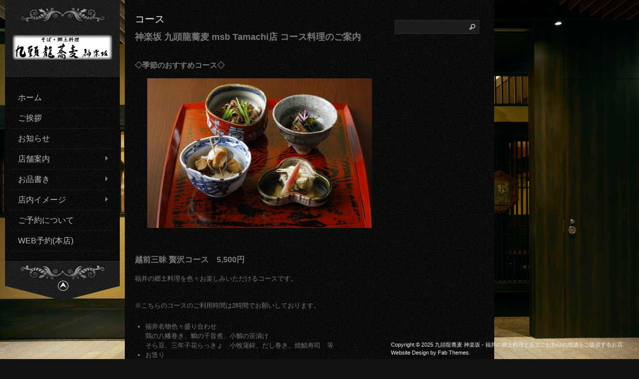

--- FILE ---
content_type: text/html; charset=UTF-8
request_url: http://kuzuryu-soba.com/oshinagaki/msb-tamachi/course/
body_size: 28030
content:
<!DOCTYPE html PUBLIC "-//W3C//DTD XHTML 1.0 Transitional//EN" "http://www.w3.org/TR/xhtml1/DTD/xhtml1-transitional.dtd">
<html xmlns="http://www.w3.org/1999/xhtml" lang="ja">
<head profile="http://gmpg.org/xfn/11">
<meta http-equiv="Content-Type" content="text/html; charset=UTF-8" />
<title>コース | 九頭龍蕎麦 神楽坂</title>

<link rel="stylesheet" href="http://kuzuryu-soba.com/wp/wp-content/themes/Wallbase/style.css" type="text/css" media="screen" />
 <link rel="stylesheet" type="text/css" href="http://kuzuryu-soba.com/wp/wp-content/themes/Wallbase/css/supersized.css" media="screen" />	 
<link rel="stylesheet" type="text/css" href="http://kuzuryu-soba.com/wp/wp-content/themes/Wallbase/css/prettyphoto.css" media="screen" />	
<link rel="alternate" type="application/rss+xml" title="九頭龍蕎麦 神楽坂 RSS Feed" href="http://kuzuryu-soba.com/feed/" />
<link rel="alternate" type="application/atom+xml" title="九頭龍蕎麦 神楽坂 Atom Feed" href="http://kuzuryu-soba.com/feed/atom/" />
<link rel="pingback" href="http://kuzuryu-soba.com/wp/xmlrpc.php" />



	<link rel='archives' title='2011年5月' href='http://kuzuryu-soba.com/2011/05/' />


<!-- MapPress Easy Google Maps バージョン:2.54.6 (http://www.mappresspro.com/mappress) -->
<script type='text/javascript'>mapp = window.mapp || {}; mapp.data = [];</script>

<!-- All in One SEO Pack 2.6 by Michael Torbert of Semper Fi Web Design[290,314] -->
<meta name="description"  content="神楽坂 九頭龍蕎麦 msb Tamachi店 コース料理のご案内 ◇季節のおすすめコース◇ 越前三昧 贅沢コース　5,500円 福井の郷土料理を色々お楽しみいただけるコースです。 ※こちらのコースのご利用時間は2時間でお願いしております。 福井名物色々盛り合わせ 鶏の八幡巻き、鯛の子旨煮、小鯛の笹漬け そら豆、三年子花らっきょ　小牧蒲鉾、だし巻き、焼鯖寿司　等 お造り おすすめ２種盛り合わせ 焼き物 旬魚の庵焼き 煮物 焼鴨と蕎麦がき 福井の珍味３種盛 へしこ　越前汐ウニ　豆腐の味噌漬け 天婦羅 海老と九頭龍舞茸の天婦羅 蕎麦 越前おろし蕎麦 ＊季節や仕入れ状態によってコース内容や品数が変わることがございます。" />

<link rel="canonical" href="http://kuzuryu-soba.com/oshinagaki/msb-tamachi/course/" />
<!-- /all in one seo pack -->
<link rel='dns-prefetch' href='//s.w.org' />
		<script type="text/javascript">
			window._wpemojiSettings = {"baseUrl":"https:\/\/s.w.org\/images\/core\/emoji\/2.2.1\/72x72\/","ext":".png","svgUrl":"https:\/\/s.w.org\/images\/core\/emoji\/2.2.1\/svg\/","svgExt":".svg","source":{"concatemoji":"http:\/\/kuzuryu-soba.com\/wp\/wp-includes\/js\/wp-emoji-release.min.js?ver=4.7.29"}};
			!function(t,a,e){var r,n,i,o=a.createElement("canvas"),l=o.getContext&&o.getContext("2d");function c(t){var e=a.createElement("script");e.src=t,e.defer=e.type="text/javascript",a.getElementsByTagName("head")[0].appendChild(e)}for(i=Array("flag","emoji4"),e.supports={everything:!0,everythingExceptFlag:!0},n=0;n<i.length;n++)e.supports[i[n]]=function(t){var e,a=String.fromCharCode;if(!l||!l.fillText)return!1;switch(l.clearRect(0,0,o.width,o.height),l.textBaseline="top",l.font="600 32px Arial",t){case"flag":return(l.fillText(a(55356,56826,55356,56819),0,0),o.toDataURL().length<3e3)?!1:(l.clearRect(0,0,o.width,o.height),l.fillText(a(55356,57331,65039,8205,55356,57096),0,0),e=o.toDataURL(),l.clearRect(0,0,o.width,o.height),l.fillText(a(55356,57331,55356,57096),0,0),e!==o.toDataURL());case"emoji4":return l.fillText(a(55357,56425,55356,57341,8205,55357,56507),0,0),e=o.toDataURL(),l.clearRect(0,0,o.width,o.height),l.fillText(a(55357,56425,55356,57341,55357,56507),0,0),e!==o.toDataURL()}return!1}(i[n]),e.supports.everything=e.supports.everything&&e.supports[i[n]],"flag"!==i[n]&&(e.supports.everythingExceptFlag=e.supports.everythingExceptFlag&&e.supports[i[n]]);e.supports.everythingExceptFlag=e.supports.everythingExceptFlag&&!e.supports.flag,e.DOMReady=!1,e.readyCallback=function(){e.DOMReady=!0},e.supports.everything||(r=function(){e.readyCallback()},a.addEventListener?(a.addEventListener("DOMContentLoaded",r,!1),t.addEventListener("load",r,!1)):(t.attachEvent("onload",r),a.attachEvent("onreadystatechange",function(){"complete"===a.readyState&&e.readyCallback()})),(r=e.source||{}).concatemoji?c(r.concatemoji):r.wpemoji&&r.twemoji&&(c(r.twemoji),c(r.wpemoji)))}(window,document,window._wpemojiSettings);
		</script>
		<style type="text/css">
img.wp-smiley,
img.emoji {
	display: inline !important;
	border: none !important;
	box-shadow: none !important;
	height: 1em !important;
	width: 1em !important;
	margin: 0 .07em !important;
	vertical-align: -0.1em !important;
	background: none !important;
	padding: 0 !important;
}
</style>
<link rel='stylesheet' id='mappress-leaflet-css'  href='http://kuzuryu-soba.com/wp/wp-content/plugins/mappress-google-maps-for-wordpress/css/leaflet/leaflet.css?ver=1.4.0' type='text/css' media='all' />
<link rel='stylesheet' id='mappress-css'  href='http://kuzuryu-soba.com/wp/wp-content/plugins/mappress-google-maps-for-wordpress/css/mappress.css?ver=2.54.6' type='text/css' media='all' />
<script type='text/javascript' src='http://kuzuryu-soba.com/wp/wp-includes/js/jquery/jquery.js?ver=1.12.4'></script>
<script type='text/javascript' src='http://kuzuryu-soba.com/wp/wp-includes/js/jquery/jquery-migrate.min.js?ver=1.4.1'></script>
<script type='text/javascript' src='http://kuzuryu-soba.com/wp/wp-content/themes/Wallbase/js/superfish.js?ver=4.7.29'></script>
<script type='text/javascript' src='http://kuzuryu-soba.com/wp/wp-content/themes/Wallbase/js/effects.js?ver=4.7.29'></script>
<script type='text/javascript' src='http://kuzuryu-soba.com/wp/wp-content/themes/Wallbase/js/supersized.3.1.3.min.js?ver=4.7.29'></script>
<script type='text/javascript' src='http://kuzuryu-soba.com/wp/wp-content/themes/Wallbase/js/jquery.prettyPhoto.js?ver=4.7.29'></script>
<link rel='https://api.w.org/' href='http://kuzuryu-soba.com/wp-json/' />
<link rel="EditURI" type="application/rsd+xml" title="RSD" href="http://kuzuryu-soba.com/wp/xmlrpc.php?rsd" />
<link rel="wlwmanifest" type="application/wlwmanifest+xml" href="http://kuzuryu-soba.com/wp/wp-includes/wlwmanifest.xml" /> 
<meta name="generator" content="WordPress 4.7.29" />
<link rel='shortlink' href='http://kuzuryu-soba.com/?p=686' />
<link rel="alternate" type="application/json+oembed" href="http://kuzuryu-soba.com/wp-json/oembed/1.0/embed?url=http%3A%2F%2Fkuzuryu-soba.com%2Foshinagaki%2Fmsb-tamachi%2Fcourse%2F" />
<link rel="alternate" type="text/xml+oembed" href="http://kuzuryu-soba.com/wp-json/oembed/1.0/embed?url=http%3A%2F%2Fkuzuryu-soba.com%2Foshinagaki%2Fmsb-tamachi%2Fcourse%2F&#038;format=xml" />


<script type="text/javascript">  
			
	jQuery(function($){
		$.supersized({
				
					//Functionality
					slideshow               :   1,		//Slideshow on/off
					autoplay				:	1,		//Slideshow starts playing automatically
					start_slide             :   1,		//Start slide (0 is random)
					random					: 	0,		//Randomize slide order (Ignores start slide)
					slide_interval          :   5000,	//Length between transitions
					transition              :   1, 		//0-None, 1-Fade, 2-Slide Top, 3-Slide Right, 4-Slide Bottom, 5-Slide Left, 6-Carousel Right, 7-Carousel Left
					transition_speed		:	1000,	//Speed of transition
					new_window				:	1,		//Image links open in new window/tab
					pause_hover             :   0,		//Pause slideshow on hover
					keyboard_nav            :   1,		//Keyboard navigation on/off
					performance				:	1,		//0-Normal, 1-Hybrid speed/quality, 2-Optimizes image quality, 3-Optimizes transition speed // (Only works for Firefox/IE, not Webkit)
					image_protect			:	1,		//Disables image dragging and right click with Javascript
					
					//Size & Position
					min_width		        :   0,		//Min width allowed (in pixels)
					min_height		        :   0,		//Min height allowed (in pixels)
					vertical_center         :   1,		//Vertically center background
					horizontal_center       :   1,		//Horizontally center background
					fit_portrait         	:   1,		//Portrait images will not exceed browser height
					fit_landscape			:   0,		//Landscape images will not exceed browser width
					
					//Components
					navigation              :   1,		//Slideshow controls on/off
					thumbnail_navigation    :   1,		//Thumbnail navigation
					slide_counter           :   1,		//Display slide numbers
					slide_captions          :   1,		//Slide caption (Pull from "title" in slides array)
					slides 					:  	[		//Slideshow Images
					
/* 					{image : 'http://kuzuryu-soba.com/wp/wp-content/themes/Wallbase/slides/1.jpg'},
					{image : 'http://kuzuryu-soba.com/wp/wp-content/themes/Wallbase/slides/2.jpg'},							
					{image : 'http://kuzuryu-soba.com/wp/wp-content/themes/Wallbase/slides/3.jpg'},	
					{image : 'http://kuzuryu-soba.com/wp/wp-content/themes/Wallbase/slides/4.jpg'},
					{image : 'http://kuzuryu-soba.com/wp/wp-content/themes/Wallbase/slides/5.jpg'},							
					{image : 'http://kuzuryu-soba.com/wp/wp-content/themes/Wallbase/slides/6.jpg'},	
					{image : 'http://kuzuryu-soba.com/wp/wp-content/themes/Wallbase/slides/7.jpg'},
					{image : 'http://kuzuryu-soba.com/wp/wp-content/themes/Wallbase/slides/8.jpg'},							
					{image : 'http://kuzuryu-soba.com/wp/wp-content/themes/Wallbase/slides/9.jpg'} */
					
					
					
{image : 'http://kuzuryu-soba.com/wp/wp-content/uploads/2020/09/tamachi_entrance.jpg'},{image : 'http://kuzuryu-soba.com/wp/wp-content/uploads/2013/03/9zuryu06.jpg'},{image : 'http://kuzuryu-soba.com/wp/wp-content/uploads/2013/03/chinmi.jpg'},{image : 'http://kuzuryu-soba.com/wp/wp-content/uploads/2013/03/kani.jpg'},{image : 'http://kuzuryu-soba.com/wp/wp-content/uploads/2013/03/ryu.jpg'},{image : 'http://kuzuryu-soba.com/wp/wp-content/uploads/2013/03/コース01.jpg'},{image : 'http://kuzuryu-soba.com/wp/wp-content/uploads/2013/03/IMG_1130.jpg'},{image : 'http://kuzuryu-soba.com/wp/wp-content/uploads/2013/03/inside-image.jpg'}	
]
										
}); 
});
</script>
		

<script type="text/javascript">

  var _gaq = _gaq || [];
  _gaq.push(['_setAccount', 'UA-39566029-1']);
  _gaq.push(['_trackPageview']);

  (function() {
    var ga = document.createElement('script'); ga.type = 'text/javascript'; ga.async = true;
    ga.src = ('https:' == document.location.protocol ? 'https://' : 'http://') + 'stats.g.doubleclick.net/dc.js';
    var s = document.getElementsByTagName('script')[0]; s.parentNode.insertBefore(ga, s);
  })();

</script>

<!-- Google tag (gtag.js) -->
<script async src="https://www.googletagmanager.com/gtag/js?id=G-Q32HSC6T4K"></script>
<script>
  window.dataLayer = window.dataLayer || [];
  function gtag(){dataLayer.push(arguments);}
  gtag('js', new Date());

  gtag('config', 'G-Q32HSC6T4K');
</script>

</head>
<body>

<div id="masthead" class="clearfix"><!-- masthead begin -->

<div id="top"> 
<h1 id="site-title-logo" class="logo"><span><a href="http://kuzuryu-soba.com/" title=
"九頭龍蕎麦" rel="home"><img src="http://kuzuryu-soba.com/wp/wp-content/uploads/2013/03/hp-logo1.jpg" width="200" height="50" /></a></span></h1>
	</div>
		
	<div id="botmenu" class="clearfix">
		<div id="submenu" class="menu-category_menu-container"><ul id="menu-category_menu" class="sf-menu sf-vertical"><li id="menu-item-56" class="menu-item menu-item-type-custom menu-item-object-custom menu-item-home menu-item-56"><a href="http://kuzuryu-soba.com/">ホーム</a></li>
<li id="menu-item-85" class="menu-item menu-item-type-post_type menu-item-object-page menu-item-85"><a href="http://kuzuryu-soba.com/greeting/">ご挨拶</a></li>
<li id="menu-item-289" class="menu-item menu-item-type-post_type menu-item-object-page menu-item-289"><a href="http://kuzuryu-soba.com/news/">お知らせ</a></li>
<li id="menu-item-47" class="menu-item menu-item-type-post_type menu-item-object-page menu-item-has-children menu-item-47"><a href="http://kuzuryu-soba.com/info/">店舗案内</a>
<ul class="sub-menu">
	<li id="menu-item-49" class="menu-item menu-item-type-post_type menu-item-object-page menu-item-49"><a title="店舗案内" href="http://kuzuryu-soba.com/info/honten/">本店</a></li>
	<li id="menu-item-48" class="menu-item menu-item-type-post_type menu-item-object-page menu-item-48"><a title="店舗案内" href="http://kuzuryu-soba.com/info/hanare/">はなれ(2023年2月を持ちまして閉店させていただきました)</a></li>
	<li id="menu-item-653" class="menu-item menu-item-type-post_type menu-item-object-page menu-item-653"><a href="http://kuzuryu-soba.com/info/msb-tamachi/">msb Tamachi店</a></li>
	<li id="menu-item-812" class="menu-item menu-item-type-custom menu-item-object-custom menu-item-812"><a href="https://kuzuryu-soba.tokyo/">丸の内ビル店</a></li>
	<li id="menu-item-737" class="menu-item menu-item-type-custom menu-item-object-custom menu-item-737"><a href="https://urushi-ya.com/">系列店 うるしや(福井県)</a></li>
</ul>
</li>
<li id="menu-item-53" class="menu-item menu-item-type-post_type menu-item-object-page current-page-ancestor current-menu-ancestor current_page_ancestor menu-item-has-children menu-item-53"><a href="http://kuzuryu-soba.com/oshinagaki/">お品書き</a>
<ul class="sub-menu">
	<li id="menu-item-55" class="menu-item menu-item-type-post_type menu-item-object-page menu-item-has-children menu-item-55"><a title="お品書き" href="http://kuzuryu-soba.com/oshinagaki/honten/">本店</a>
	<ul class="sub-menu">
		<li id="menu-item-125" class="menu-item menu-item-type-post_type menu-item-object-page menu-item-125"><a href="http://kuzuryu-soba.com/oshinagaki/honten/course/">コース</a></li>
		<li id="menu-item-148" class="menu-item menu-item-type-post_type menu-item-object-page menu-item-148"><a href="http://kuzuryu-soba.com/oshinagaki/honten/soba-and-side/">お料理</a></li>
		<li id="menu-item-149" class="menu-item menu-item-type-post_type menu-item-object-page menu-item-149"><a href="http://kuzuryu-soba.com/oshinagaki/honten/drink/">ドリンク</a></li>
		<li id="menu-item-150" class="menu-item menu-item-type-post_type menu-item-object-page menu-item-150"><a href="http://kuzuryu-soba.com/oshinagaki/honten/lunch/">ランチ</a></li>
	</ul>
</li>
	<li id="menu-item-699" class="menu-item menu-item-type-post_type menu-item-object-page current-page-ancestor current-menu-ancestor current-menu-parent current-page-parent current_page_parent current_page_ancestor menu-item-has-children menu-item-699"><a href="http://kuzuryu-soba.com/oshinagaki/msb-tamachi/">msb Tamachi店</a>
	<ul class="sub-menu">
		<li id="menu-item-700" class="menu-item menu-item-type-post_type menu-item-object-page current-menu-item page_item page-item-686 current_page_item menu-item-700"><a href="http://kuzuryu-soba.com/oshinagaki/msb-tamachi/course/">コース</a></li>
	</ul>
</li>
</ul>
</li>
<li id="menu-item-50" class="menu-item menu-item-type-post_type menu-item-object-page menu-item-has-children menu-item-50"><a href="http://kuzuryu-soba.com/shop-image/">店内イメージ</a>
<ul class="sub-menu">
	<li id="menu-item-52" class="menu-item menu-item-type-post_type menu-item-object-page menu-item-52"><a title="店内イメージ" href="http://kuzuryu-soba.com/shop-image/honten/">本店</a></li>
	<li id="menu-item-672" class="menu-item menu-item-type-post_type menu-item-object-page menu-item-672"><a href="http://kuzuryu-soba.com/shop-image/msb-tamachi/">msb Tamachi店</a></li>
</ul>
</li>
<li id="menu-item-454" class="menu-item menu-item-type-post_type menu-item-object-page menu-item-454"><a href="http://kuzuryu-soba.com/cancellationpolicy/">ご予約について</a></li>
<li id="menu-item-836" class="menu-item menu-item-type-custom menu-item-object-custom menu-item-836"><a href="https://res-reserve.com/ja/restaurants/kuzuryu-soba-honten">WEB予約(本店)</a></li>
</ul></div>	</div>

	<div class="strigger">
	<span class="trig"></span>
	</div>
	
</div><!--end masthead-->

<div id="casing">
<div class="incasing">



<div id="content">

<div class="post" id="post-686">

<div class="title">
	<h2><a href="http://kuzuryu-soba.com/oshinagaki/msb-tamachi/course/" rel="bookmark" title="Permanent Link to コース">コース</a></h2>
</div>


<div class="entry">
<h2><span style="font-size: large;"><strong>神楽坂 九頭龍蕎麦 msb Tamachi店 コース料理のご案内</strong></span></h2>
<p><!--


<h3>◇蟹コース◇(11月越前蟹入荷〜)</h3>


[caption id="attachment_234" align="aligncenter" width="450"]<img class="size-medium wp-image-234" src="http://kuzuryu-soba.com/wp/wp-content/uploads/2013/04/h-image-copy-copy-copy-copy-450x318.jpg" alt="セイコ蟹" width="450" height="318" srcset="http://kuzuryu-soba.com/wp/wp-content/uploads/2013/04/h-image-copy-copy-copy-copy-450x318.jpg 450w, http://kuzuryu-soba.com/wp/wp-content/uploads/2013/04/h-image-copy-copy-copy-copy.jpg 500w" sizes="(max-width: 450px) 100vw, 450px" /> セイコ蟹[/caption]


<h4><span style="font-size: medium;"><strong>ハーフせいこ蟹コース　6,300円（11月越前蟹入荷〜）</strong></span></h4>


何といっても一番人気のせいこ蟹をお一人様に２分の１杯お付けしたコースです。冬の味覚の極めつけを福井の地酒と合わせてお楽しみください。

福井の美食を代表する越前蟹でも漁期が2か月弱しかない大変貴重なメス蟹、セイコ蟹を召し上がりやすく甲羅盛りにしてお一人様に2分の１杯お付けした大変お得なコース。
冬の味覚の極めつけを福井の地酒と合わせてお楽しみくださいませ。


<ul>
 	

<li>前菜　　福井前菜盛り合わせ</li>


 	

<li>造り　　刺身２種</li>


 	

<li>焼き物　焼鯖寿司　出汁巻き玉子　竹田の油揚げ</li>


 	

<li>蟹　　ハーフセイコ蟹</li>


 	

<li>煮物　　揚げ出し豆腐と焼鴨の炊き合わせ</li>


 	

<li>珍味　　へしこ　汐ウニ　豆腐味噌漬け</li>


 	

<li>天婦羅　海老　舞茸の天婦羅</li>


 	

<li>蕎麦　　越前おろし蕎麦</li>


</ul>




<h4><span style="font-size: medium;"><strong>せいこ蟹コース　8,800円（11月越前蟹入荷〜）</strong></span></h4>


何といっても一番人気のせいこ蟹をお一人様に1杯お付けしたコースです。冬の味覚の極めつけを福井の地酒と合わせてお楽しみください。

福井の美食を代表する越前蟹でも漁期が2か月弱しかない大変貴重なメス蟹、セイコ蟹を召し上がりやすく甲羅盛りにしてお一人様に1杯お付けした贅沢なコースです。冬の味覚の極めつけを福井の地酒と合わせてお楽しみくださいませ。


<ul>
 	

<li>前菜　　福井前菜盛り合わせ</li>


 	

<li>造り　　刺身２種盛</li>


 	

<li>焼き物　焼鯖寿司　出汁巻き玉子　竹田の油揚げ</li>


 	

<li>蟹　　セイコ蟹</li>


 	

<li>煮物　　揚げ出し豆腐と焼鴨の炊き合わせ</li>


 	

<li>珍味　　へしこ　汐ウニ　豆腐味噌漬け</li>


 	

<li>天婦羅　海老　舞茸の天婦羅</li>


 	

<li>蕎麦　　越前おろし蕎麦</li>


</ul>


＊季節や仕入れ状態によってコース内容や品数が変わることがございます。


<h4><span style="font-size: medium;"><strong>ディナータイムショートコース　3,520円</strong></span></h4>




<ul>
 	

<li>前菜小鉢3種</li>


 	

<li>炊き合わせ</li>


 	

<li>福井名物盛り合わせ</li>


 	

<li>天婦羅</li>


 	

<li>越前おろし蕎麦</li>


</ul>


--></p>
<h3>◇季節のおすすめコース◇</h3>
<p><img class="aligncenter size-medium wp-image-697" src="http://kuzuryu-soba.com/wp/wp-content/uploads/2020/11/18fa8dfda6b96fa684f101b484117c0d-450x300.jpg" alt="" width="450" height="300" srcset="http://kuzuryu-soba.com/wp/wp-content/uploads/2020/11/18fa8dfda6b96fa684f101b484117c0d-450x300.jpg 450w, http://kuzuryu-soba.com/wp/wp-content/uploads/2020/11/18fa8dfda6b96fa684f101b484117c0d-768x512.jpg 768w, http://kuzuryu-soba.com/wp/wp-content/uploads/2020/11/18fa8dfda6b96fa684f101b484117c0d-1024x683.jpg 1024w, http://kuzuryu-soba.com/wp/wp-content/uploads/2020/11/18fa8dfda6b96fa684f101b484117c0d.jpg 1500w" sizes="(max-width: 450px) 100vw, 450px" /><br />
<!--


<h4><span style="font-size: medium;"><strong>越前三昧コース　4,000円</strong></span></h4>


福井の味を存分にお楽しみいただけるコースです。

※こちらのコースのご利用時間は2時間でお願いしております。


<ul>
 	

<li>福井名物色々盛り合わせ
鶏の八幡巻き、鯛の子旨煮、小鯛の笹漬け
そら豆、三年子花らっきょ　小牧蒲鉾、だし巻き、焼鯖寿司　等</li>


 	

<li>お造り
おすすめ２種盛り合わせ</li>


 	

<li>焼き物
旬魚の庵焼き</li>


 	

<li>煮物
焼鴨と蕎麦がき</li>


 	

<li>福井の珍味３種盛
へしこ　越前汐ウニ　豆腐の味噌漬け</li>


 	

<li>天婦羅
海老と九頭龍舞茸の天婦羅</li>


 	

<li>蕎麦
越前おろし蕎麦</li>


</ul>


＊季節や仕入れ状態によってコース内容や品数が変わることがございます。
--></p>
<h4><span style="font-size: medium;"><strong>越前三昧 贅沢コース　5,500円</strong></span></h4>
<p>福井の郷土料理を色々お楽しみいただけるコースです。</p>
<p>※こちらのコースのご利用時間は2時間でお願いしております。</p>
<ul>
<li>福井名物色々盛り合わせ<br />
鶏の八幡巻き、鯛の子旨煮、小鯛の笹漬け<br />
そら豆、三年子花らっきょ　小牧蒲鉾、だし巻き、焼鯖寿司　等</li>
<li>お造り<br />
おすすめ２種盛り合わせ</li>
<li>焼き物<br />
旬魚の庵焼き</li>
<li>煮物<br />
焼鴨と蕎麦がき</li>
<li>福井の珍味３種盛<br />
へしこ　越前汐ウニ　豆腐の味噌漬け</li>
<li>天婦羅<br />
海老と九頭龍舞茸の天婦羅</li>
<li>蕎麦<br />
越前おろし蕎麦</li>
</ul>
<p>＊季節や仕入れ状態によってコース内容や品数が変わることがございます。</p>
<p><!--


<h4><span style="font-size: medium;"><strong>昼呑み限定 越前三昧コース　3,300円</strong></span></h4>


土日・祝日のみ。
福井の地酒グラス一杯サービスさせて頂きます。
お酒が苦手な方は蕎麦茶のプリンにも変更できます。


<ul>
 	

<li>福井名物色々盛り合わせ</li>


 	

<li>焼鯖寿司と出汁巻き玉子</li>


 	

<li>竹田の油揚げと野菜の炊き合わせ</li>


 	

<li>福井の珍味３種盛</li>


 	

<li>海老と九頭龍舞茸の天婦羅</li>


 	

<li>越前おろし蕎麦</li>


</ul>


＊季節や仕入れ状態によってコース内容や品数が変わることがございます。


<h4><span style="font-size: medium;"><strong>九頭龍コース　5,000円</strong></span></h4>


自家製銀鱈の西京焼きが付いたお値打ちコース


<ul>
 	

<li>前菜　小鉢３種</li>


 	

<li>向付け　小鯛の笹漬け</li>


 	

<li>福井名物盛り合わせ　上庄里芋　かまぼこ　へしこ　らっきょ他</li>


 	

<li>炊き合わせ　竹田の油揚げと鴨</li>


 	

<li>焼き物　銀鱈の西京焼き</li>


 	

<li>天麩羅</li>


 	

<li>お蕎麦　３種より</li>


</ul>


＊季節や仕入れ状態によってコース内容や品数が変わることがございます。


<h4><span style="font-size: medium;"><strong>ステーキ付九頭龍コース　7,000円</strong></span></h4>


黒毛和牛ステーキ(ランプ部分)が付いたお値打ちコース


<ul>
 	

<li>前菜　小鉢３種</li>


 	

<li>向付け　小鯛の笹漬け</li>


 	

<li>福井名物盛り合わせ　上庄里芋　かまぼこ　へしこ　らっきょ他</li>


 	

<li>炊き合わせ　竹田の油揚げと鴨</li>


 	

<li>ステーキ</li>


 	

<li>焼き物　銀鱈の西京焼き</li>


 	

<li>天麩羅</li>


 	

<li>お蕎麦　３種より</li>


</ul>


＊季節や仕入れ状態によってコース内容や品数が変わることがございます。
--></p>
<p>＊コース料理はお二人様より承ります。<br />
＊季節や仕入れ状態によってコース内容や品数が変わることがございます。<br />
＊ご接待、お祝い、ご友人とのご会食、ご宴会など、お席に合わせて料理内容は調整させて頂きますので、何なりお気軽にとご相談ください。<br />
＊召し上がれない食材（アレルギー等）、その他料理内容についてのご要望などお気軽にご相談ください。<br />
＊2名様から20名様まで対応の個室がございます。（一部個室は喫煙可）<br />
＊ご予約のキャンセルには<a href="http://kuzuryu-soba.com/cancellationpolicy/">キャンセル料</a>がかかります。ご注意ください。</p>
<p>当ページの表示価格は税込価格です。</p>
<div class="clear"></div>

</div>
</div>


</div>

<div class="right">

<!-- Sidebar widgets -->
<div class="sidebar">
<ul>
	<li class="sidebox widget_search"><div id="search">
	<form method="get" id="searchform" action="http://kuzuryu-soba.com" >
	<input id="s"  type="text" name="s" onfocus="if(this.value=='search site'){this.value=''};" onblur="if(this.value==''){this.value='search site'};" value="" />
	<input id="searchsubmit" type="submit" value="" />
	</form>
</div>
<div class='clear'></div>	
</li></ul>
</div>

</div><div class="clear"></div>

<div class="bottomcover ">

<div id="bottom" >

<div class="squarebanner clearfix">
	<h3 class="bothead "> </h3>
<ul>



<li>
<a href=" " title=""><img src="" alt="" style="vertical-align:bottom;" /></a>
</li>			

<li>
<a href="" title=""><img src="" alt="" style="vertical-align:bottom;" /></a>
</li>

<li>
<a href="" title=""><img src="" alt="" style="vertical-align:bottom;" /></a>
</li>

<li>
<a href="" title=""><img src="" alt="" style="vertical-align:bottom;" /></a>
</li>



</ul>
</div>	
<ul>

<li class="botwid"><h3 class="bothead">Facebook</h3>			<div class="textwidget"><div id="fb-root"></div>
<script>(function(d, s, id) {
  var js, fjs = d.getElementsByTagName(s)[0];
  if (d.getElementById(id)) return;
  js = d.createElement(s); js.id = id;
  js.src = "//connect.facebook.net/ja_JP/all.js#xfbml=1";
  fjs.parentNode.insertBefore(js, fjs);
}(document, 'script', 'facebook-jssdk'));</script>

<div class="fb-like-box" data-href="https://www.facebook.com/kuzuryusoba" data-width="700" data-height="300" data-show-faces="true" data-colorscheme="dark" data-stream="false" data-header="true"></div></div>
		</li>	</ul>

<div class="clear"> </div>
</div>
</div>	
</div>

<div class="clear"></div>
</div>	

<div id="footer">

<div class="fcred">
Copyright &copy; 2025 <a href="http://kuzuryu-soba.com" title="九頭龍蕎麦 神楽坂">九頭龍蕎麦 神楽坂</a> - 福井の郷土料理と店主こだわりの地酒をご提供するお店.<br />
<a href="http://www.designcontest.com/website-design/" title="Website Design">Website Design</a> by <a href="http://www.fabthemes.com/" title="WordPress Themes - FabThemes.com">Fab Themes</a>.
</div>	
<div class='clear'></div>	

<script type='text/javascript' src='http://kuzuryu-soba.com/wp/wp-includes/js/comment-reply.min.js?ver=4.7.29'></script>
<script type='text/javascript' src='http://kuzuryu-soba.com/wp/wp-includes/js/wp-embed.min.js?ver=4.7.29'></script>

</div>

</body>
</html>      

--- FILE ---
content_type: text/css
request_url: http://kuzuryu-soba.com/wp/wp-content/themes/Wallbase/style.css
body_size: 24246
content:
/*

Theme Name:Wallbase
Theme URL: http://www.web2feel.com/wallbase/
Description: Free WordPress theme released by web2feel.com
Author: Jinsona
Author URI: www.web2feel.com
Version: 1.0.0
Tags: Black, Fullscreen, photography, Portfolio, twitter, fixed-width, theme-options, threaded-comments, banner ads.

*/


body {
	margin:0 auto;
	padding:0px 0px 0px 0px;
	background:#000;
	font-family:Arial,Tahoma,Century gothic, 'ヒラギノ明朝 Pro W3', 'Hiragino Mincho Pro', 'メイリオ', Meiryo, Osaka, sans-serif;
	color:#666;
	font-size:13px;
	}
	
img {
	border:0;
	margin: 0 0;
	}
a {
	color:#4D87A7;
	text-decoration:none;
	outline:none;
	}
	
a:hover {
	color:#fff;
	text-decoration:none;
		}
		
h1, h2, h3, h4, h5, h6 {
	
	}
blockquote {
	padding:0px 10px 0px 20px;
	color:#666;
	font-style: italic;
	font-family:Georgia, 'ヒラギノ明朝 Pro W3', 'Hiragino Mincho Pro', 'メイリオ', Meiryo, Osaka, sans-serif;
	}
	
table {
	border-collapse: collapse;
	border-spacing: 0;
	}	
.clear {
	clear:both;
	}

img.centered  {
	display: block;
	margin-left: auto;
	margin-right: auto;
	margin-bottom: 10px;
	padding: 0px;
	}
	
img.alignnone {
	padding: 5px 5px;
	margin: 0px 0px 10px 0px;
	display: inline;
	background:#eee;

	}

img.alignright {
	padding: 5px 5px;
	margin: 5px 0px 10px 10px;
	display: inline;
	background:#eee;

	}

img.alignleft {
	padding: 5px 5px;
	margin: 10px 15px 10px 0px;
	display: inline;
	background:#eee;

	}
	
.aligncenter {
	display: block;
	margin-left: auto;
	margin-right: auto;
	margin-bottom: 10px;
	}

.alignright {
	float: right;
	margin: 0px 0px 10px 10px;
	}

.alignleft {
	float: left;
	margin: 10px 15px 10px 0px;
	}
	
.wp-caption {

	text-align: center;
	background:#eee;
	padding: 4px 0px 5px 0px;
	margin: 10px 10px ;
	}

.wp-caption img {
	margin: 0px 0px 5px 0px;
	padding: 0px;
	border: 0px;
	
	}

.wp-caption p.wp-caption-text {
	margin: 0px;
	padding: 0px 0px 0px 0px;
	font-size: 11px;
	font-weight: normal;
	line-height: 12px;
	color:#444;
	}
.rounded{

	border-radius: 5px;
	-moz-border-radius: 5px;
	-webkit-border-radius: 5px;
}

.boxshadow{
    -moz-box-shadow: 0px 0px 5px #888;
    -webkit-box-shadow: 0px 0px 5px #888;
    box-shadow: 0px 0px 5px #888;


}	

.clearfix:after {
	content: ".";
	display: block;
	clear: both;
	visibility: hidden;
	line-height: 0;
	height: 0;
	}
 
.clearfix {
	display: inline-block;
	}
 
html[xmlns] .clearfix {
	display: block;
	}
 
* html .clearfix {
	height: 1%;
	}


@font-face {
    font-family: 'BebasNeueRegular', 'ヒラギノ明朝 Pro W3', 'Hiragino Mincho Pro', 'メイリオ', Meiryo, Osaka, sans-serif;
    src: url('fonts/BebasNeue-webfont.eot');
    src: url('fonts/BebasNeue-webfont.eot?#iefix') format('embedded-opentype'),
         url('fonts/BebasNeue-webfont.woff') format('woff'),
         url('fonts/BebasNeue-webfont.ttf') format('truetype'),
         url('fonts/BebasNeue-webfont.svg#BebasNeueRegular') format('svg');
    font-weight: normal;
    font-style: normal;

}

@font-face {
    font-family: 'UbuntuMedium', 'ヒラギノ明朝 Pro W3', 'Hiragino Mincho Pro', 'メイリオ', Meiryo, Osaka, sans-serif;
    src: url('fonts/Ubuntu-Medium-webfont.eot');
    src: url('fonts/Ubuntu-Medium-webfont.eot?#iefix') format('embedded-opentype'),
         url('fonts/Ubuntu-Medium-webfont.woff') format('woff'),
         url('fonts/Ubuntu-Medium-webfont.ttf') format('truetype'),
         url('fonts/Ubuntu-Medium-webfont.svg#UbuntuMedium') format('svg');
    font-weight: normal;
    font-style: normal;

}



/* The Outer cover */

#casing {
	padding:0px 0px;
	width:740px;
	margin:0px 0px 0px 250px;
	float:left;

	}		

.incasing{
	background:url(images/botmen2.png);
	padding:0px 0px 0px 0px;
	margin-bottom:25px;	
	width:740px;
	float:left;


/* display:none; */
	
}

	
/* The Header */

#site-title-logo {
height: 50px;
width: 200px;
text-align: center;
margin-top: 20px;  /* ロゴの上スペース */
margin-bottom: 20px;  /* ロゴの下スペース */　　
}


#masthead{
	width:230px;
	z-index: 200;
	top: 0px;
	left: 10px !important;
	position: fixed;

}

#top {
	margin:0px 0px ;
	padding:50px 0px 15px 0px;
	text-align:center;
	background:url(images/mast2.png) repeat-y;
	border-bottom:1px solid #000;	
	width:230px;	
	}

h1.logo{
	font-size:36px;
	}
h1.logo a:link, h1.logo a:visited{
	color:#fff;
}

h1.logo a:hover{
	color:#fff;
}
		
h1.logo img{
	display:block;
	margin-left:15px;
	
}
	


/* The Search */

	
#search {
	width:200px;
	padding:0px ;
	margin:10px 10px 0px 0px;
	display:inline-block;
	float:right;
	background:#1d1d1d;
	border:1px solid #2e2e2e;
	}

#search form {
	margin: 0px 0px 0px 0px;
	padding: 0;
	}

#search fieldset {
	margin: 0;
	padding: 0;
	border: none;
	}

#search p {
	margin: 0;
	font-size: 85%;
	}

#s {
	width:160px;
	background:#1d1d1d;
	margin:0px 0px 0px 3px;
	padding: 3px 5px;
	height:20px;
	border:none;
	font-size:14px;
	font-family:BebasNeueRegular,Arial, verdana,Century gothic, 'ヒラギノ明朝 Pro W3', 'Hiragino Mincho Pro', 'メイリオ', Meiryo, Osaka, sans-serif;	
	color:#ddd;
	float:left;
	display:inline;

	}

#searchsubmit{
	background:url(images/search.png);
	border:none;
	color:#fff;
	display:block;
	width:12px;
	height:12px;
	margin:7px 7px 0px 0px;
	padding:5px 5px;
	float:right; 
	cursor:pointer;
	}
	
#searchpage{
	background:#fff;
	border:1px solid #ccc;
	margin:0px 10px 0px 10px;
	}

#sform{
	width:450px;
	border:none;
	padding:6px 5px;
	}

#formsubmit{
	float:right;
	background:url(images/sfrm.png) repeat-x;
	border-left:1px solid #ccc!important;
	border:none;
	padding:5px 5px;
	}

.scover{


	}
	
.sbox{
	padding:10px 0px;
	padding:10px 0px;
	}
	
.sbox p{
	padding:5px 0px;
	color:#777!important;
}
.shead{
	margin:0px 10px 25px 10px;

}
.shead p{
	margin-left:10px;
	margin-bottom:10px;
	color:#3E91CE;
}

.stitle h2{
	font-family:'BebasNeueRegular', 'ヒラギノ明朝 Pro W3', 'Hiragino Mincho Pro', 'メイリオ', Meiryo, Osaka, sans-serif;
	font-weight:normal;
	padding:0px 0px;
	font-size:26px;
}
.stitle h2 a{
	color:#6D6750;

}

.searchmeta{
	margin-top:5px; 
	color:#D14E25;
	text-transform:uppercase;
	font-size:10px;
}

.searchmeta a{
	color:#D14E25;

}


/* Menu */

#botmenu{
	padding:20px 10px;
	width:210px;
	background:url(images/botmen2.png) repeat-y;

}

#submenu{

	font-family:BebasNeueRegular,Arial, verdana,Century gothic, 'ヒラギノ明朝 Pro W3', 'Hiragino Mincho Pro', 'メイリオ', Meiryo, Osaka, sans-serif;		
	font-size:16px;
	margin:0px 0px;

}

/*** ESSENTIAL STYLES ***/
.sf-menu, .sf-menu * {
	margin:			0;
	padding:		0;
	list-style:		none;
}
.sf-menu {
	line-height:	1.0;
}
.sf-menu ul {
	position:		absolute;
	top:			-999em;
    width: 			210px; /* left offset of submenus need to match (see below) */
}
.sf-menu ul li {
	width:			100%;
	border-bottom:1px solid #fff;
}
.sf-menu li:hover {
	visibility:		inherit; /* fixes IE7 'sticky bug' */
}
.sf-menu li {
	float:			left;
	position:		relative;
}
.sf-menu a {
	display:		block;
	position:		relative;
}
.sf-menu li:hover ul,
.sf-menu li.sfHover ul {
	left:			0;
	top:			2.5em; /* match top ul list item height */
	z-index:		99;
}
ul.sf-menu li:hover li ul,
ul.sf-menu li.sfHover li ul {
	top:			-999em;
}
ul.sf-menu li li:hover ul,
ul.sf-menu li li.sfHover ul {
	left:			200px; /* match ul width */
	top:			0;
}
ul.sf-menu li li:hover li ul,
ul.sf-menu li li.sfHover li ul {
	top:			-999em;
}
ul.sf-menu li li li:hover ul,
ul.sf-menu li li li.sfHover ul {
	left:			200px; /* match ul width */
	top:			0;
}

/*** DEMO SKIN ***/
.sf-menu {
	float:			left;

}
.sf-menu a {

	padding: 		.75em 1em;
	text-decoration:none;
}
.sf-menu a, .sf-menu a:visited  { /* visited pseudo selector so IE6 applies text colour*/
	color:#bbb;
}
.sf-menu li {
	background:		;
}
.sf-menu li li {
	background:	url(images/menu.png);
	border-bottom:1px solid #2a2a2a;
	border-left:1px solid #2a2a2a;
	border-right:1px solid #2a2a2a;
}
.sf-menu li li li {
	background:	url(images/menu.png);
	border-bottom:1px solid #2a2a2a;
	border-left:1px solid #2a2a2a;
	border-right:1px solid #2a2a2a;
}
.sf-menu li:hover, .sf-menu li.sfHover,
.sf-menu a:focus, .sf-menu a:hover, .sf-menu a:active {
	outline:		0;
	color:#fff;
}

/*** arrows **/
.sf-menu a.sf-with-ul {
	padding-right: 	2.25em;
	min-width:		1px; /* trigger IE7 hasLayout so spans position accurately */
}
.sf-sub-indicator {
	position:		absolute;
	display:		block;
	right:			.75em;
	top:			1.05em; /* IE6 only */
	width:			10px;
	height:			10px;
	text-indent: 	-999em;
	overflow:		hidden;
	background:		url(images/arrows.png) no-repeat -10px -100px; /* 8-bit indexed alpha png. IE6 gets solid image only */
}
a > .sf-sub-indicator {  /* give all except IE6 the correct values */
	top:			.8em;
	background-position: 0 -100px; /* use translucent arrow for modern browsers*/
}
/* apply hovers to modern browsers */
a:focus > .sf-sub-indicator,
a:hover > .sf-sub-indicator,
a:active > .sf-sub-indicator,
li:hover > a > .sf-sub-indicator,
li.sfHover > a > .sf-sub-indicator {
		background:		url(images/arrows.png) no-repeat -10px -100px; /* arrow hovers for modern browsers*/
}

/* point right for anchors in subs */
.sf-menu ul .sf-sub-indicator { background-position:  -10px 0; }
.sf-menu ul a > .sf-sub-indicator { background-position:  0 0; }
/* apply hovers to modern browsers */
.sf-menu ul a:focus > .sf-sub-indicator,
.sf-menu ul a:hover > .sf-sub-indicator,
.sf-menu ul a:active > .sf-sub-indicator,
.sf-menu ul li:hover > a > .sf-sub-indicator,
.sf-menu ul li.sfHover > a > .sf-sub-indicator {
	background-position: -10px 0; /* arrow hovers for modern browsers*/
}

/*** shadows for all but IE6 ***/
.sf-shadow ul {
	padding: 0 8px 9px 0;
	-moz-border-radius-bottomleft: 17px;
	-moz-border-radius-topright: 17px;
	-webkit-border-top-right-radius: 17px;
	-webkit-border-bottom-left-radius: 17px;
}
.sf-shadow ul.sf-shadow-off {
	background: transparent;
}
.sf-vertical, .sf-vertical li {
    width: 210px;

}
.sf-vertical li {
border-bottom:1px solid #191919;
}

.sf-vertical li:hover ul, .sf-vertical li.sfHover ul {
    left: 200px;
    top: 0;
}
.sf-vertical .sf-sub-indicator {
    background-position: -10px 0;
}
.sf-vertical a > .sf-sub-indicator {
    background-position: 0 0;
}
.sf-vertical a:focus > .sf-sub-indicator, .sf-vertical a:hover > .sf-sub-indicator, .sf-vertical a:active > .sf-sub-indicator, .sf-vertical li:hover > a > .sf-sub-indicator, .sf-vertical li.sfHover > a > .sf-sub-indicator {
    background-position: -10px 0;
}


/* menu bottom */

.strigger{
	height:78px;
	background:url(images/strigger2.png);
	display:block;
	border-top:1px solid #302F2F;
}

span.trig,span.trigu{
	width:27px;
	height:26px;
	background:url(images/trigd2.png);
	display:block;
	margin-left:103px;
	margin-top:35px;
	cursor:pointer;
}

span.trigu{
	background:url(images/trigu2.png)!important;
}


/* Main Content*/	

#content {
	float:left;
	width: 500px;
	height:100%;
	padding:10px 0px 0px 0px;
	margin:10px 0px 0px 20px;
	display:inline;
	overflow:hidden;

	}	
	

/* POST */

.postimg{

	float:left;
	margin:15px 10px 10px 0px;
	width:490px;
	height:200px;
	padding:5px ;
	background:#000;

}

.post {
	margin: 0px 0px 30px 0px;
	height:100%;
	color:#777;
	}

.title{
	margin: 0px 0px;
	padding: 5px 0px;
	}		
	
.title  h2 {
	margin: 0px 0px;
	padding: 0px 0px 5px 0px ;
	font-size: 20px ;
	font-family:'UbuntuMedium', 'ヒラギノ明朝 Pro W3', 'Hiragino Mincho Pro', 'メイリオ', Meiryo, Osaka, sans-serif;
	font-weight:normal;
	text-transform:uppercase;

	}

.title  h2 a, .title  h2 a:link, .title  h2 a:visited  {
	color:#eee;
	background-color: transparent;
	}
	
.title  h2 a:hover  {
	color: #fff;
	background-color: transparent;
	}	

.postmeta{
	padding:5px 0px;
	border-top:1px solid #333;
	border-bottom:1px solid #333;
	font-size:10px;
	text-transform:uppercase;
	}
	
.author{
	color:#fff;
	padding:2px 5px 2px 15px;
	background:url(images/user.png) left center no-repeat;
	}

.clock{
	color:#fff;
	padding:2px 5px 2px 15px;
	background:url(images/clock.png) left center no-repeat;
}	

.comm{
	color:#fff;
	padding:2px 5px 2px 15px;
	background:url(images/comm.png) left center no-repeat;
	}

.comm a:link,
.comm a:visited {
	color:#fff;
	}
	
.comm a:hover{
	color:#fff;
	}

.morer{
	float:right;
	margin-right:5px;
	background:url(images/rmore.png) no-repeat;
	width:121px;
	height:38px;
	line-height:38px;
	text-align:center;
	color:#fff!important;
	text-decoration:none;
	}


.singleinfo {
	font:10px  Tahoma, Georgia, Arial,century gothic,verdana, sans-serif;
	text-transform:uppercase;
	color:#827A60;
	padding:5px 0px;

	}

.category{
	padding:5px 0 5px 20px;
	color:#fff;
	background:url(images/tag.png) left center no-repeat;
	
	}

.category a:link,.category a:visited{
	color:#4D87A7;
	}
	
.category a:hover{
	color:#fff;
	}
	
.cover {
	margin:0 0;
	padding: 0px 0px ;
	}	
		
.entry {
	margin:0px 0px;
	padding: 0px 0px 5px 0px ;
		}	
	
.entry a:link,
.entry a:visited {
   	color:#4D87A7;
	}

.entry a:hover {
	color:#fff;
	background-color: transparent;
}

.entry ul, .entry ol{
  margin: .4em 0 1em;
  line-height: 150%;
}

.entry ul li, .entry ol li{
  list-style-position:outside;
  margin-left: 1.6em;
}

.entry p{
	margin:5px 0px 10px 0px;
	padding:10px 0px;
	line-height:24px;
}

	
	
/* Right column non-widgets*/

.right{
	float:right;
	width:180px;
	padding:20px 0px 0px 0;
	margin:10px 20px 0px 0px;
	display:inline;
	overflow:hidden;
	
}


/* The Sidebar WIDGETS */


.sidebar{
	float:left;
}

h3.sidetitl{
	font-family:'UbuntuMedium', 'ヒラギノ明朝 Pro W3', 'Hiragino Mincho Pro', 'メイリオ', Meiryo, Osaka, sans-serif;
	color:#ccc;
	font-size:16px;
	padding:0px 0px 0px 0px;
	margin-bottom:10px;
	font-weight:normal;
}

.sidebox{
	width:180px;
	margin:0px 0px 30px 0px;
	list-style:none;
	color:#6f6f6f;
	}

.sidebox ul {
	list-style-type: none;
	margin:  0px;
	padding: 0px 0px 5px 0px ;

	}
.sidebox li{
	list-style-type: none;
	margin: 0 ;
	padding: 0;

	}
.sidebox ul ul  {
	list-style-type: none;
	margin: 0;
	padding: 0px 0px 0px 0px;
	background-repeat:no-repeat;
	}

.sidebox ul ul ul {
	list-style-type: none;
	margin: 0;
	padding: 0;
	border:0;
	}

.sidebox ul ul ul ul {
	list-style-type: none;
	margin: 0;
	padding: 0;
	border:0;

	}
	
.sidebox ul li {
	height:100%;
	line-height:18px;
	clear:left;	
	width: 300px;
	margin:0px 0px;
	list-style-type: none;
	}
	
.sidebox ul li a:link, .sidebox ul li a:visited {
	color:#6f6f6f;
	text-decoration: none;
	padding: 5px 0px 5px 0px;
	display:block;
	}

.sidebox ul li a:hover {
	color: #fff;
	}

	
.sidebox.widget_categories ul li,.sidebox.widget_pages ul li,.sidebox.widget_archive ul li,
.sidebox.widget_links ul li,.sidebox.widget_meta ul li{
	padding-left:0px;
	border-bottom:1px solid #222;	
}

.sidebox.widget_recent_entries ul li a{
	border-bottom:1px solid #222;
}

ul#recentcomments li.recentcomments {
	padding:5px 0px;
	border-bottom:1px solid #222;
}

		
/* Footer widgets */


#bottom{
	margin:0px auto;
	width:740px;
	padding-bottom:20px;
}

.bottomcover{

	margin:0px auto;
}	

h3.bothead{
	font-size:18px;
	padding:10px 0px 10px 0px;
	color:#fff;
	text-shadow:1px 1px 0px #111;
	font-family:'UbuntuMedium', 'ヒラギノ明朝 Pro W3', 'Hiragino Mincho Pro', 'メイリオ', Meiryo, Osaka, sans-serif;
	font-weight:normal;
	}
	
.botwid{
	float:left;
	width:190px;
	padding-bottom:30px;
	font-size:12px;
	margin:20px 10px 20px 18px;
	color:#ddd;
	list-style:none;
	}
	
.botwid ul {
	list-style-type: none;
	margin:  0px;
	padding: 0px 0px 0px 0px ;


	}
.botwid li{
	list-style-type: none;
	margin: 0 ;
	padding: 0;

	}
.botwid ul ul  {
	list-style-type: none;
	margin: 0;
	padding: 0px 0px 0px 0px;
	background-repeat:no-repeat;
		}

.botwid ul ul ul{
	list-style-type: none;
	margin: 0;
	padding: 0;
	border:0;
	}

.botwid ul ul ul ul{
	list-style-type: none;
	margin: 0;
	padding: 0;
	border:0;

	}

.botwid ul li {
	height:100%;
	line-height:18px;
	clear: left;	
	width: 190px;
	list-style-type: none;
	}
	
.botwid ul li a:link, .botwid ul li a:visited  {
	
	color: #777;
	text-decoration: none;
	padding: 5px 0px 5px 0px;
	display:block;
	border-bottom:1px dotted #555;

	}

.botwid ul li a:hover{

	color: #fff;
	}

.botwid p{
	padding: 7px 0px;
	margin:0;
	line-height:150%;
	}

.botwid table {
	width:100%;
	text-align:center;
	color:#787d7f;
	}	
	
	
/* --- FOOTER --- */

#footer {
	padding:5px 0 5px 0px;
	color:#eee;
	font-size:11px;
	z-index: 200;
	bottom: 0px;
	right: 0px !important;
	position: fixed;

	}

#footer a:link , #footer a:visited{
	color:#eee;
	}

#footer a:hover {
	color:#eee;
	}

.fcred{

	text-align:left;
	margin:0px 30px 0px 20px;
	line-height:16px;
	
}

	
	
	

/* The Navigation */

#tnavigation{	
	margin:10px 0px 0px 0px;
	padding:5px 0px;
	
	}

	
/* The Attachment */

.contentCenter {
	text-align:center;
	}

/* The Page Title */

h2.pagetitle {
	padding:10px 0px;
	font-size:14px;
	text-align:center;
	color:#444;
	margin-bottom:10px;
	}
 h2.pagetitle a {
 	color:#507409;
 }
 
 
.archead{
	color:#fff;
	text-align:left;
	padding:25px 0px 5px 20px;
	font-size:14px;
	text-shadow:2px 2px 5px #000;	
	font-family:BebasNeueRegular,Arial, verdana,Century gothic, 'ヒラギノ明朝 Pro W3', 'Hiragino Mincho Pro', 'メイリオ', Meiryo, Osaka, sans-serif;	

}

 
/* Comments */

#commentsbox {

	margin:0 0px;

}

h3#comments{
	font-size:18px;
	color:#eee;
	font-weight:normal;
	padding:10px 0px 10px 0px ;
	margin-top:10px;
	background:url(images/coms.png) left no-repeat;
	font-family: 'UbuntuMedium', 'ヒラギノ明朝 Pro W3', 'Hiragino Mincho Pro', 'メイリオ', Meiryo, Osaka, sans-serif;
}


ol.commentlist {
	margin:0px 0 0;
	clear:both;
	overflow:hidden;
	list-style:none;


}
ol.commentlist li {
	margin:20px 0;
	line-height:18px;
	padding:10px;
	background:#161616;
	border:1px solid #222;


}
ol.commentlist li .comment-author {
	color:#999;


}
ol.commentlist li .comment-author a:link,ol.commentlist li .comment-author a:visited{

	color:#999;
	font-weight:bold;
	text-decoration:none !important;
}

ol.commentlist li .comment-author .fn {
	color:#999;
}
cite.fn{
	color:#eee;
	font-style:normal;
}
ol.commentlist li .comment-author .avatar{
	float:right;
	border:1px solid #333;
	background:#000;
	padding:3px;
}
ol.commentlist li .comment-meta{
	font-size:10px;

}
ol.commentlist li .comment-meta .commentmetadata{

	color:#000;
}

ol.commentlist li .comment-meta a {
	color:#4D87A7;
	text-decoration:none !important;
}
ol.commentlist li p {
	line-height:22px;
	margin-top:5px;
	color:#666;
	font-size:12px;

}
ol.commentlist li .reply{
	margin-top:10px;
	font-size:10px;
}
ol.commentlist li .reply a{
	background:#666;
	border:1px solid #888;
	color:#fff;
	text-decoration:none;
	padding:3px 10px;
}

ol.commentlist li.odd {

}
ol.commentlist li.even {

}

ol.commentlist li ul.children {
	list-style:none;
	margin:1em 0 0;
	text-indent:0;

}

ol.commentlist li ul.children li.depth-2 {

	margin:0 0 0px 50px;

}

ol.commentlist li ul.children li.depth-3 {

	margin:0 0 0px 50px;

}

ol.commentlist li ul.children li.depth-4 {

	margin:0 0 0px 50px;

}
ol.commentlist li ul.children li.depth-5 {

	margin:0 0 0px 50px;

}
.comment-nav{

	padding:5px 0px;
	height:20px;
}

.comment-nav a:link,.comment-nav a:visited{

	color:#777;
}

#respond{

	padding:0px 0px ;
	margin:10px 0px;


}
 #respond h3 {
	font-size:16px;
	font-weight:normal;
	padding:5px 0px 0px 0px ;
	margin:0px 0px;
	color:#eee;
	font-family: 'UbuntuMedium', 'ヒラギノ明朝 Pro W3', 'Hiragino Mincho Pro', 'メイリオ', Meiryo, Osaka, sans-serif;
	
	
}
#commentform {
	padding:10px 0px;
}
#commentform a {
		color:#4D87A7;
}

#commentform p{
	margin:5px 0px ;
	color:#999;
}
 #respond label{
	display:block;
	padding:5px 0;
	color:#999;
	
}
 #respond  label small {
	font-size:10px;

}
 #respond input {
	margin-bottom:10px;
	padding:5px 5px;
	margin:0 10px 10px 0;
	background:#333;
	border:1px solid #444;
	color:#ddd;
}
#commentform  input{
	width:50%;

}

#respond  input#commentSubmit {
	width:100px;
	padding:3px 5px;
	background:#4D87A7;
	border:1px solid #3C708C;
	color:#fff;
	margin:10px 0px;
	cursor:pointer;
}
textarea#comment{
	border:none;
	background:#333;
	border:1px solid #444;
	width:70%;
	margin:10px 0px 0px 0px;
	padding:5px 5px;
	color:#ddd;
}


/* Pagination */

.wp-pagenavi{

	font-size:12px;
	text-align: center !important;


}
.wp-pagenavi a, .wp-pagenavi a:link, .wp-pagenavi a:visited {

	text-decoration: none;
	background:#4D87A7 !important;
	border: 1px solid #5FA6CC!important;
	color:#fff !important;
	padding:3px 7px !important;
	display: block;
	text-align: center;
	float: left;
	margin-right: 4px;

}


.wp-pagenavi a:hover {
	color: #ffffff;
}

.wp-pagenavi span.pages {

display:none;
}

.wp-pagenavi span.current {
	text-decoration: none;
	background:#333 !important;
	border: 1px solid #444!important;
	color:#fff !important;
	padding:3px 7px !important;
	display: block;
	text-align: center;
	float: left;
	margin-right: 4px;

}

.wp-pagenavi span.extend {

	text-decoration: none;
	background:#333 !important;
	border: 1px solid #444 !important;
	color:#fff !important;
	padding:3px 7px !important;
	display: block;
	text-align: center;
	float: left;
	margin-right: 4px;

}	
/* 404  */

.ntitle h2{
	color:#fff;
	font-size:60px!important;
	text-shadow:2px 2px 5px #000;
	text-align:center;
	margin-top:60px;
}

.nentry{
	color:#fff;
	text-align:center;
	font-size:24px;
	text-shadow:2px 2px 5px #000;	
	font-family:BebasNeueRegular,Arial, verdana,Century gothic, 'ヒラギノ明朝 Pro W3', 'Hiragino Mincho Pro', 'メイリオ', Meiryo, Osaka, sans-serif;	
	margin-bottom:40px;
}

#usearch{
	width:400px;
	margin:30px auto;
	margin-bottom:50px;
	background:#222;
	border:1px solid #333;
	padding:5px 10px;
}

#seform{
	background:transparent;
	border:none;
	width:340px;
	color:#ddd;
}

#sebut{
	background:transparent;
	border:none;
	color:#fff;
}


/* Portfolio */
.porthov{
	position:relative;
}
span.overlay{
	position:absolute;
	left:50%;
	top:50%;
	margin-top:-16px;
	margin-left:-16px;
	width:32px;
	height:32px;
	background:url(images/zoom.png);

	display:none;
}
.portimg1{
	margin-top:10px;
}

.port2{
	width:330px;
	float:left;
	clear:left;
}

.port2l{
	float:right;
	clear:right;
}

.port3{
	width:220px;
	float:left;
	margin-right:20px;

}

.port3l{
	float:right;
	margin-right:0px;
}

.ptitle{
	margin: 0px 0px;
	padding: 5px 0px;
	}		
	
.ptitle  h2 {
	margin: 0px 0px;
	padding: 0px 0px 5px 0px ;
	font-size: 14px;
	font-family:'UbuntuMedium', 'ヒラギノ明朝 Pro W3', 'Hiragino Mincho Pro', 'メイリオ', Meiryo, Osaka, sans-serif;
	font-weight:normal;
	text-transform:uppercase;

	}

.ptitle  h2 a, .ptitle  h2 a:link, .ptitle  h2 a:visited  {
	color:#eee;
	background-color: transparent;
	}
	
.ptitle  h2 a:hover  {
	color: #fff;
	background-color: transparent;
	}	

--- FILE ---
content_type: application/javascript
request_url: http://kuzuryu-soba.com/wp/wp-content/themes/Wallbase/js/effects.js?ver=4.7.29
body_size: 890
content:
jQuery(document).ready(function() {

/* Navigation */
jQuery('#submenu ul.sf-menu').superfish({ 
		delay:       500,								// 0.1 second delay on mouseout 
		animation:   {opacity:'show',height:'show'},	// fade-in and slide-down animation 
		dropShadows: true		// disable drop shadows 
	
	});	

/* Menu Show/Hide */

jQuery("#botmenu").hide();
jQuery(window).load(function()  {
jQuery('#botmenu').slideDown(1000, function() {
    jQuery('.trig').addClass("trigu");
	});
});

jQuery('.strigger').toggle(function(){

	jQuery('#botmenu').slideUp(500, function() {
    jQuery('.trig').removeClass("trigu");
	});
	}, function(){
	jQuery('#botmenu').slideDown(1000, function() {
    jQuery('.trig').addClass("trigu");
	});
	});

	
	
/* Prettyphoto	 */
	
jQuery("a[rel^='prettyPhoto']").prettyPhoto({theme: 'pp_default',overlay_gallery: true });
	
	
	
	
});